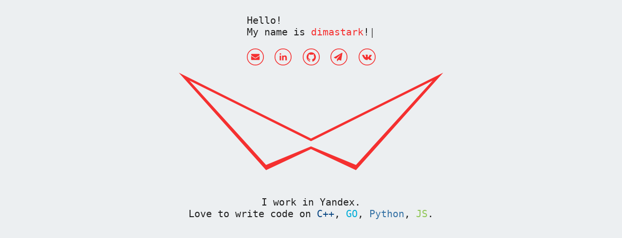

--- FILE ---
content_type: text/html; charset=utf-8
request_url: https://dimastark.ru/
body_size: 5155
content:
<!DOCTYPE html><html><head><meta charSet="utf-8"/><meta http-equiv="x-ua-compatible" content="ie=edge"/><meta name="viewport" content="width=device-width, initial-scale=1, shrink-to-fit=no"/><style data-href="/styles.ac9ca6daf268b6759b8b.css" id="gatsby-global-css">.footer-module--footer--3zCYC{min-width:320px;max-width:600px;margin:30px auto 0;text-align:center}.Typist .Cursor{display:inline-block}.Typist .Cursor--blinking{opacity:1;animation:blink 1s linear infinite}@keyframes blink{0%{opacity:1}50%{opacity:0}to{opacity:1}}.greeting-module--greeting--36-g8{font:20px Monaco,monospace;display:inline-block;width:265px;height:55px;text-align:left}.social-icon-module--icon--3-Ca1{width:35px;height:35px}.social-icon-module--icon--3-Ca1>svg{width:100%;height:100%}.header-module--header--L1ZnK{min-width:320px;max-width:600px;margin:30px auto 0;text-align:center}.header-module--socials--2N1W4{display:flex;justify-content:space-between;width:265px;margin:15px auto;padding:0}body{font-family:-apple-system,BlinkMacSystemFont,Segoe UI,Roboto,Oxygen,Ubuntu,Cantarell,Fira Sans,Droid Sans,Helvetica Neue,sans-serif;margin:0;color:#212121;background-color:#eceff1;-webkit-font-smoothing:antialiased;-moz-osx-font-smoothing:grayscale}.layout-module--main--3y8Hb,.layout-module--mainCenter--jaCo2{min-width:320px;max-width:600px;margin-top:30px}.layout-module--mainCenter--jaCo2{margin:0 auto;text-align:center}.separator-module--separator--dABay{margin:0 28px}.main-module--aboutMe--30PrS{font:20px Monaco,monospace;margin-top:50px}.main-module--yandex--27D2k:first-letter{color:red}.main-module--cpp--3pbvB{color:#064481}.main-module--go--3QgW_{color:#00add8}.main-module--python--3mPcq{color:#3572a5}.main-module--js--34nH6{color:#8ec653}</style><meta name="generator" content="Gatsby 2.29.3"/><title data-react-helmet="true">I am dimastark!</title><meta data-react-helmet="true" name="viewport" content="width=device-width, initial-scale=1"/><link rel="sitemap" type="application/xml" href="/sitemap.xml"/><link as="script" rel="preload" href="/webpack-runtime-2cd1a83134f202672d96.js"/><link as="script" rel="preload" href="/framework-2e650e46695fe483e136.js"/><link as="script" rel="preload" href="/app-5e6e00a8c820de82b359.js"/><link as="script" rel="preload" href="/styles-29163f9dced6fe4a408a.js"/><link as="script" rel="preload" href="/component---src-pages-index-ts-ebc84249f4f16b6e116d.js"/><link as="fetch" rel="preload" href="/page-data/index/page-data.json" crossorigin="anonymous"/><link as="fetch" rel="preload" href="/page-data/app-data.json" crossorigin="anonymous"/></head><body><div id="___gatsby"><div style="outline:none" tabindex="-1" id="gatsby-focus-wrapper"><header class="header-module--header--L1ZnK"><div class="Typist greeting-module--greeting--36-g8"><span class="Cursor Cursor--blinking">|</span></div><ul class="header-module--socials--2N1W4"><a class="social-icon-module--icon--3-Ca1" href="mailto:dvstark@yandex.ru"><svg viewBox="0 0 44 44" fill="#F53030" xmlns="http://www.w3.org/2000/svg"><g fill="none" fill-rule="evenodd"><path d="M0 0h44v44H0z"></path><circle stroke="#F53030" stroke-width="2" cx="22" cy="22" r="21"></circle><path fill="#F53030" d="M13.1115479 18.9319176c-.5073561-.3181477-.9862328-.755688-1.4363287-1.3124814C11.2251233 17.0626427 11 16.5454609 11 16.0681695c0-.5908258.1698219-1.0833202.5094658-1.4773436C11.8491096 14.196942 12.3340137 14 12.9641781 14h18.0714931c.5317672 0 .9922603.177973 1.3810274.5340586C32.8054658 14.8901442 33 15.3182 33 15.8182262c0 .5984971-.200411 1.1704936-.6016849 1.7157104-.4011233.5454957-.9001918 1.0114894-1.4976576 1.3977021-3.0772876 1.9773698-4.9926438 3.2083965-5.7454657 3.6932196-.0818219.0531409-.255863.1684886-.5218219.3466012-.2659589.1781125-.4868631.3221925-.6628631.4319612-.176.1097686-.3887671.2327876-.6383013.3691964-.2495343.1361299-.4850548.2386457-.7059589.3065711-.2210548.0683439-.425685.1022369-.6138904.1022369h-.0247124c-.1882054 0-.3928356-.033893-.6138904-.1022369-.2209041-.0679254-.4562739-.1703018-.7059589-.3065711-.2496849-.1362693-.462452-.2594278-.638452-.3691964-.1758493-.1097687-.3969041-.2538487-.662863-.4319612-.265959-.1779731-.4398494-.2934603-.5216713-.3466012-.7448356-.4846836-1.8169589-1.1759331-3.2165205-2.0736091-1.3995617-.897676-2.2384247-1.4375926-2.5167398-1.6193316zm18.6606713 1.2158237C32.2388904 19.8523284 32.648 19.522604 33 19.1591262v9.0225081c0 .5001657-.1921233.9279426-.5769726 1.2841676C32.0383288 29.822027 31.5758767 30 31.0358219 30H12.9643288c-.5402055 0-1.0026576-.177973-1.3873562-.5341981C11.192274 29.1097163 11 28.6818 11 28.1816343v-9.0225081c.360137.3711491.7734658.7008735 1.2399863.9886151 2.9627671 1.8635564 4.9965616 3.1704587 6.1015342 3.9204282.4665206.3181478.8450411.5664174 1.1355617.744251.2905205.1781125.6773288.3598514 1.1601233.5454957.4827945.1856443.9330411.2783967 1.3504383.2783967h.024863c.4173973 0 .8674932-.0927524 1.3502877-.2783967.4829452-.1856443.8696028-.3673832 1.1601233-.5454957.2906712-.1778336.6691918-.4261032 1.1357123-.744251 1.3911233-.9318479 3.4292877-2.2387502 6.1135891-3.9204282z"></path></g></svg></a><a class="social-icon-module--icon--3-Ca1" href="http://linkedin.com/in/dimastark"><svg viewBox="0 0 44 44" xmlns="http://www.w3.org/2000/svg"><path fill="none" d="M-1-1h582v402H-1z"></path><g><g fill-rule="evenodd" fill="none"><circle r="21" cy="22" cx="22" stroke-width="2" stroke="#F53030"></circle><path stroke="null" fill="#F53030" d="M17.064926 30.776605V18.58418h-3.768377v12.192425h3.768377zm0-16.514108c-.022448-1.091093-.749623-1.921838-1.930946-1.921838-1.181623 0-1.953693.830745-1.953693 1.921838 0 1.0674.749623 1.922178 1.908498 1.922178h.022448c1.20407 0 1.953693-.854778 1.953693-1.922178zm6.147887 16.514108v-6.946656c0-.371773.026872-.743546.136198-1.008572.298887-.74318.979129-1.512499 2.12132-1.512499 1.496301 0 2.434699.849194 2.434699 2.521071v6.946656h3.793803v-7.132539c0-3.820808-2.039599-5.598699-4.760179-5.598699-2.230646 0-3.209775 1.2471-3.753446 2.095921l.027238-1.630686h-3.787247c.054476 1.167224 0 12.266004 0 12.266004h3.787613z"></path></g></g></svg></a><a class="social-icon-module--icon--3-Ca1" href="https://github.com/dimastark"><svg viewBox="0 0 44 44" xmlns="http://www.w3.org/2000/svg"><g fill="none" fill-rule="evenodd"><path d="M0 0h44v44H0z"></path><circle stroke="#F53030" stroke-width="2" cx="22" cy="22" r="21"></circle><path fill="#F53030" d="M10 22.3044338c0 5.4354025 3.4380429 10.047488 8.2065134 11.6744831.6003868.1133005.819178-.2666338.819178-.5929392 0-.2923153-.0103134-1.06578-.0162068-2.0922825-3.3378556.7432512-4.042113-1.6496553-4.042113-1.6496553-.5458731-1.4215435-1.3326376-1.7999672-1.3326376-1.7999672-1.0895362-.7636453.0825072-.7477832.0825072-.7477832 1.2044568.0868637 1.8379938 1.2682102 1.8379938 1.2682102 1.0711194 1.8800329 2.808926 1.3369458 3.4925565 1.0219705.1090273-.7953695.4191657-1.3369459.7617177-1.6451232-2.6645385-.3104434-5.4660978-1.3656487-5.4660978-6.08046 0-1.3437439.467786-2.4420033 1.235397-3.3023318-.123024-.3111987-.534823-1.5620361.1178674-3.2555009 0 0 1.0077657-.3315928 3.2995488 1.2606569.9576721-.2726766 1.9838546-.4093925 3.0041437-.4139245 1.0195525.004532 2.045735.1412479 3.0048805.4139245 2.2903097-1.5922497 3.2966021-1.2606569 3.2966021-1.2606569.6541637 1.6934648.2423647 2.9443022.1193407 3.2555009.7690843.8603285 1.233187 1.9585879 1.233187 3.3023318 0 4.7261414-2.8052427 5.7662399-5.4786212 6.0713959.4309524.3799343.8140213 1.130739.8140213 2.2780953 0 1.6451232-.0139968 2.9722497-.0139968 3.3755995 0 .3293267.2158446.7115271.8250714.5914285C30.5649038 32.3473898 34 27.7390809 34 22.3044338 34 15.5086701 28.6267227 10 21.998895 10 15.3732773 10 10 15.5086701 10 22.3044338z"></path></g></svg></a><a class="social-icon-module--icon--3-Ca1" href="https://t.me/dimastark"><svg viewBox="0 0 44 44" xmlns="http://www.w3.org/2000/svg"><g fill="none" fill-rule="evenodd"><path d="M0 0h44v44H0z"></path><circle stroke="#F53030" stroke-width="2" cx="22" cy="22" r="21"></circle><path fill="#F53030" d="M30.9886676 11.9209704l-3.1427971 18.8567829c-.0409221.2373479-.1718706.4214943-.3928497.5524448-.1145817.0654753-.2414381.0982125-.3805731.0982125-.0900285 0-.1882399-.0204608-.2946372-.0613828l-5.5612778-2.271162-2.9709254 3.6215827c-.1473194.1882414-.3478344.2823606-.601551.2823606-.1063973 0-.1964245-.0163685-.2700842-.0491062-.1555037-.0572908-.2803141-.1534562-.3744348-.2884989-.0941207-.1350428-.1411803-.284406-.1411803-.4480942v-4.2845164l10.6069404-13.0008679-13.1236335 11.35581-4.84923776-1.9888013c-.30282311-.1145817-.46650883-.3396496-.49106205-.6752103-.01636882-.3273764.11457975-.5688128.39284964-.7243166L29.8223953 11.110718c.1227661-.0736597.2537147-.110489.3928496-.110489.1636882 0 .3110053.0450136.4419558.1350421.2700855.1964258.3805734.4583229.3314669.7856993z"></path></g></svg></a><a class="social-icon-module--icon--3-Ca1" href="https://vk.com/dvstark"><svg viewBox="0 0 44 44" xmlns="http://www.w3.org/2000/svg"><g fill="none" fill-rule="evenodd"><path d="M0 0h44v44H0z"></path><circle stroke="#F53030" stroke-width="2" cx="22" cy="22" r="21"></circle><path fill="#F53030" d="M22.7260375 29.931282s.4511951-.0492101.682295-.2928605c.211536-.2232462.2041994-.6445333.2041994-.6445333s-.0281232-1.9672066.9023902-2.2576667c.9170632-.285659 2.0945724 1.9023933 3.3442238 2.7437672.9439638.6361315 1.6604958.4969028 1.6604958.4969028l3.3393328-.0456095s1.7460884-.1056218.918286-1.4535004c-.0684741-.1104229-.4829866-.9974062-2.4821844-2.8193829-2.0945724-1.9071942-1.8133397-1.5987305.7079728-4.8982125 1.5357751-2.0092154 2.1495961-3.235869 1.9576242-3.7603774-.1821899-.5017037-1.3120117-.3684762-1.3120117-.3684762l-3.7587364.0228047s-.2787872-.0372077-.4854321.0840174c-.2017539.1188246-.3325883.3960819-.3325883.3960819s-.5942569 1.5543213-1.3878223 2.8769947c-1.673946 2.7893767-2.3427908 2.9370072-2.616687 2.7641714-.6370532-.4044836-.4780956-1.6227354-.4780956-2.4881143 0-2.704159.4181808-3.831192-.8131294-4.1228523-.4083988-.0972201-.7091955-.1608332-1.7546476-.1716355-1.3413578-.0132027-2.4760706.004801-3.1192376.3132648-.4279629.2052424-.7581056.6637372-.5563517.6901426.2482184.0324067.8106839.1488308 1.1090351.5473132.3851665.5149064.3717163 1.6695451.3717163 1.6695451s.2213179 3.183058-.5172237 3.5779397c-.5062188.271256-1.2007414-.2820583-2.6937203-2.8133816-.7642193-1.296268-1.3413577-2.7293642-1.3413577-2.7293642s-.1112704-.2676554-.3105788-.4116852c-.2408819-.1740359-.5771384-.2280471-.5771384-.2280471l-3.57165551.0228047s-.53678766.014403-.73365056.2436504c-.17485339.2028419-.01345026.624129-.01345026.624129s2.79643143 6.4225277 5.96335633 9.6595969c2.9040335 2.9670133 6.20057 2.7725731 6.20057 2.7725731h1.4942016z"></path></g></svg></a></ul></header><main class="layout-module--mainCenter--jaCo2"><svg class="separator-module--separator--dABay" viewBox="0 0 100 37" xmlns="http://www.w3.org/2000/svg"><defs><mask id="hole"><rect width="100%" height="100%" fill="white"></rect><path fill="black" d="M4 3l29 32 17-7 17 7L96 3 50 26z"></path></mask></defs><path d="M0 0l33 37 17-8 17 8 33-37-50 25z" fill="#F53030" mask="url(#hole)"></path></svg><div class="main-module--aboutMe--30PrS"><div>I work in <span class="main-module--yandex--27D2k">Yandex</span>.</div><div>Love to write code on<span class="main-module--cpp--3pbvB"> C++</span>, <span class="main-module--go--3QgW_">GO</span>, <span class="main-module--python--3mPcq">Python</span>, <span class="main-module--js--34nH6">JS</span>.</div></div></main><footer class="footer-module--footer--3zCYC"></footer></div><div id="gatsby-announcer" style="position:absolute;top:0;width:1px;height:1px;padding:0;overflow:hidden;clip:rect(0, 0, 0, 0);white-space:nowrap;border:0" aria-live="assertive" aria-atomic="true"></div></div><script id="gatsby-script-loader">/*<![CDATA[*/window.pagePath="/";/*]]>*/</script><script id="gatsby-chunk-mapping">/*<![CDATA[*/window.___chunkMapping={"polyfill":["/polyfill-effd73b44186fe897d74.js"],"app":["/app-5e6e00a8c820de82b359.js"],"component---src-pages-index-ts":["/component---src-pages-index-ts-ebc84249f4f16b6e116d.js"]};/*]]>*/</script><script src="/polyfill-effd73b44186fe897d74.js" nomodule=""></script><script src="/component---src-pages-index-ts-ebc84249f4f16b6e116d.js" async=""></script><script src="/styles-29163f9dced6fe4a408a.js" async=""></script><script src="/app-5e6e00a8c820de82b359.js" async=""></script><script src="/framework-2e650e46695fe483e136.js" async=""></script><script src="/webpack-runtime-2cd1a83134f202672d96.js" async=""></script></body></html>

--- FILE ---
content_type: application/javascript; charset=utf-8
request_url: https://dimastark.ru/component---src-pages-index-ts-ebc84249f4f16b6e116d.js
body_size: 14115
content:
(window.webpackJsonp=window.webpackJsonp||[]).push([[2],{"+5Qc":function(e,t,n){"use strict";n.r(t),n.d(t,"default",(function(){return j}));var r=n("q1tI"),o=n.n(r),a=n("qhky"),i=n("9YXZ"),u=n.n(i);function c(){return o.a.createElement("footer",{className:u.a.footer})}var l=n("8Z9I"),s=n.n(l),f=(n("j9zC"),s.a),p=n("PZsT"),d=n.n(p);function y(){return o.a.createElement(f,{className:d.a.greeting},o.a.createElement("span",null,"Hello!"),o.a.createElement("br",null),o.a.createElement("span",null,"My name is ",o.a.createElement("span",{style:{color:"#F53030"}},"dimastark"),"!"))}var h=n("A2es"),m=n.n(h),v={email:function(e){var t=e.color;return o.a.createElement("svg",{viewBox:"0 0 44 44",fill:t,xmlns:"http://www.w3.org/2000/svg"},o.a.createElement("g",{fill:"none",fillRule:"evenodd"},o.a.createElement("path",{d:"M0 0h44v44H0z"}),o.a.createElement("circle",{stroke:t,strokeWidth:"2",cx:"22",cy:"22",r:"21"}),o.a.createElement("path",{fill:t,d:"M13.1115479 18.9319176c-.5073561-.3181477-.9862328-.755688-1.4363287-1.3124814C11.2251233 17.0626427 11 16.5454609 11 16.0681695c0-.5908258.1698219-1.0833202.5094658-1.4773436C11.8491096 14.196942 12.3340137 14 12.9641781 14h18.0714931c.5317672 0 .9922603.177973 1.3810274.5340586C32.8054658 14.8901442 33 15.3182 33 15.8182262c0 .5984971-.200411 1.1704936-.6016849 1.7157104-.4011233.5454957-.9001918 1.0114894-1.4976576 1.3977021-3.0772876 1.9773698-4.9926438 3.2083965-5.7454657 3.6932196-.0818219.0531409-.255863.1684886-.5218219.3466012-.2659589.1781125-.4868631.3221925-.6628631.4319612-.176.1097686-.3887671.2327876-.6383013.3691964-.2495343.1361299-.4850548.2386457-.7059589.3065711-.2210548.0683439-.425685.1022369-.6138904.1022369h-.0247124c-.1882054 0-.3928356-.033893-.6138904-.1022369-.2209041-.0679254-.4562739-.1703018-.7059589-.3065711-.2496849-.1362693-.462452-.2594278-.638452-.3691964-.1758493-.1097687-.3969041-.2538487-.662863-.4319612-.265959-.1779731-.4398494-.2934603-.5216713-.3466012-.7448356-.4846836-1.8169589-1.1759331-3.2165205-2.0736091-1.3995617-.897676-2.2384247-1.4375926-2.5167398-1.6193316zm18.6606713 1.2158237C32.2388904 19.8523284 32.648 19.522604 33 19.1591262v9.0225081c0 .5001657-.1921233.9279426-.5769726 1.2841676C32.0383288 29.822027 31.5758767 30 31.0358219 30H12.9643288c-.5402055 0-1.0026576-.177973-1.3873562-.5341981C11.192274 29.1097163 11 28.6818 11 28.1816343v-9.0225081c.360137.3711491.7734658.7008735 1.2399863.9886151 2.9627671 1.8635564 4.9965616 3.1704587 6.1015342 3.9204282.4665206.3181478.8450411.5664174 1.1355617.744251.2905205.1781125.6773288.3598514 1.1601233.5454957.4827945.1856443.9330411.2783967 1.3504383.2783967h.024863c.4173973 0 .8674932-.0927524 1.3502877-.2783967.4829452-.1856443.8696028-.3673832 1.1601233-.5454957.2906712-.1778336.6691918-.4261032 1.1357123-.744251 1.3911233-.9318479 3.4292877-2.2387502 6.1135891-3.9204282z"})))},github:function(e){var t=e.color;return o.a.createElement("svg",{viewBox:"0 0 44 44",xmlns:"http://www.w3.org/2000/svg"},o.a.createElement("g",{fill:"none",fillRule:"evenodd"},o.a.createElement("path",{d:"M0 0h44v44H0z"}),o.a.createElement("circle",{stroke:t,strokeWidth:"2",cx:"22",cy:"22",r:"21"}),o.a.createElement("path",{fill:t,d:"M10 22.3044338c0 5.4354025 3.4380429 10.047488 8.2065134 11.6744831.6003868.1133005.819178-.2666338.819178-.5929392 0-.2923153-.0103134-1.06578-.0162068-2.0922825-3.3378556.7432512-4.042113-1.6496553-4.042113-1.6496553-.5458731-1.4215435-1.3326376-1.7999672-1.3326376-1.7999672-1.0895362-.7636453.0825072-.7477832.0825072-.7477832 1.2044568.0868637 1.8379938 1.2682102 1.8379938 1.2682102 1.0711194 1.8800329 2.808926 1.3369458 3.4925565 1.0219705.1090273-.7953695.4191657-1.3369459.7617177-1.6451232-2.6645385-.3104434-5.4660978-1.3656487-5.4660978-6.08046 0-1.3437439.467786-2.4420033 1.235397-3.3023318-.123024-.3111987-.534823-1.5620361.1178674-3.2555009 0 0 1.0077657-.3315928 3.2995488 1.2606569.9576721-.2726766 1.9838546-.4093925 3.0041437-.4139245 1.0195525.004532 2.045735.1412479 3.0048805.4139245 2.2903097-1.5922497 3.2966021-1.2606569 3.2966021-1.2606569.6541637 1.6934648.2423647 2.9443022.1193407 3.2555009.7690843.8603285 1.233187 1.9585879 1.233187 3.3023318 0 4.7261414-2.8052427 5.7662399-5.4786212 6.0713959.4309524.3799343.8140213 1.130739.8140213 2.2780953 0 1.6451232-.0139968 2.9722497-.0139968 3.3755995 0 .3293267.2158446.7115271.8250714.5914285C30.5649038 32.3473898 34 27.7390809 34 22.3044338 34 15.5086701 28.6267227 10 21.998895 10 15.3732773 10 10 15.5086701 10 22.3044338z"})))},linkedin:function(e){var t=e.color;return o.a.createElement("svg",{viewBox:"0 0 44 44",xmlns:"http://www.w3.org/2000/svg"},o.a.createElement("path",{fill:"none",d:"M-1-1h582v402H-1z"}),o.a.createElement("g",null,o.a.createElement("g",{fillRule:"evenodd",fill:"none"},o.a.createElement("circle",{r:"21",cy:"22",cx:"22",strokeWidth:"2",stroke:t}),o.a.createElement("path",{stroke:"null",fill:t,d:"M17.064926 30.776605V18.58418h-3.768377v12.192425h3.768377zm0-16.514108c-.022448-1.091093-.749623-1.921838-1.930946-1.921838-1.181623 0-1.953693.830745-1.953693 1.921838 0 1.0674.749623 1.922178 1.908498 1.922178h.022448c1.20407 0 1.953693-.854778 1.953693-1.922178zm6.147887 16.514108v-6.946656c0-.371773.026872-.743546.136198-1.008572.298887-.74318.979129-1.512499 2.12132-1.512499 1.496301 0 2.434699.849194 2.434699 2.521071v6.946656h3.793803v-7.132539c0-3.820808-2.039599-5.598699-4.760179-5.598699-2.230646 0-3.209775 1.2471-3.753446 2.095921l.027238-1.630686h-3.787247c.054476 1.167224 0 12.266004 0 12.266004h3.787613z"}))))},telegram:function(e){var t=e.color;return o.a.createElement("svg",{viewBox:"0 0 44 44",xmlns:"http://www.w3.org/2000/svg"},o.a.createElement("g",{fill:"none",fillRule:"evenodd"},o.a.createElement("path",{d:"M0 0h44v44H0z"}),o.a.createElement("circle",{stroke:t,strokeWidth:"2",cx:"22",cy:"22",r:"21"}),o.a.createElement("path",{fill:t,d:"M30.9886676 11.9209704l-3.1427971 18.8567829c-.0409221.2373479-.1718706.4214943-.3928497.5524448-.1145817.0654753-.2414381.0982125-.3805731.0982125-.0900285 0-.1882399-.0204608-.2946372-.0613828l-5.5612778-2.271162-2.9709254 3.6215827c-.1473194.1882414-.3478344.2823606-.601551.2823606-.1063973 0-.1964245-.0163685-.2700842-.0491062-.1555037-.0572908-.2803141-.1534562-.3744348-.2884989-.0941207-.1350428-.1411803-.284406-.1411803-.4480942v-4.2845164l10.6069404-13.0008679-13.1236335 11.35581-4.84923776-1.9888013c-.30282311-.1145817-.46650883-.3396496-.49106205-.6752103-.01636882-.3273764.11457975-.5688128.39284964-.7243166L29.8223953 11.110718c.1227661-.0736597.2537147-.110489.3928496-.110489.1636882 0 .3110053.0450136.4419558.1350421.2700855.1964258.3805734.4583229.3314669.7856993z"})))},vk:function(e){var t=e.color;return o.a.createElement("svg",{viewBox:"0 0 44 44",xmlns:"http://www.w3.org/2000/svg"},o.a.createElement("g",{fill:"none",fillRule:"evenodd"},o.a.createElement("path",{d:"M0 0h44v44H0z"}),o.a.createElement("circle",{stroke:t,strokeWidth:"2",cx:"22",cy:"22",r:"21"}),o.a.createElement("path",{fill:t,d:"M22.7260375 29.931282s.4511951-.0492101.682295-.2928605c.211536-.2232462.2041994-.6445333.2041994-.6445333s-.0281232-1.9672066.9023902-2.2576667c.9170632-.285659 2.0945724 1.9023933 3.3442238 2.7437672.9439638.6361315 1.6604958.4969028 1.6604958.4969028l3.3393328-.0456095s1.7460884-.1056218.918286-1.4535004c-.0684741-.1104229-.4829866-.9974062-2.4821844-2.8193829-2.0945724-1.9071942-1.8133397-1.5987305.7079728-4.8982125 1.5357751-2.0092154 2.1495961-3.235869 1.9576242-3.7603774-.1821899-.5017037-1.3120117-.3684762-1.3120117-.3684762l-3.7587364.0228047s-.2787872-.0372077-.4854321.0840174c-.2017539.1188246-.3325883.3960819-.3325883.3960819s-.5942569 1.5543213-1.3878223 2.8769947c-1.673946 2.7893767-2.3427908 2.9370072-2.616687 2.7641714-.6370532-.4044836-.4780956-1.6227354-.4780956-2.4881143 0-2.704159.4181808-3.831192-.8131294-4.1228523-.4083988-.0972201-.7091955-.1608332-1.7546476-.1716355-1.3413578-.0132027-2.4760706.004801-3.1192376.3132648-.4279629.2052424-.7581056.6637372-.5563517.6901426.2482184.0324067.8106839.1488308 1.1090351.5473132.3851665.5149064.3717163 1.6695451.3717163 1.6695451s.2213179 3.183058-.5172237 3.5779397c-.5062188.271256-1.2007414-.2820583-2.6937203-2.8133816-.7642193-1.296268-1.3413577-2.7293642-1.3413577-2.7293642s-.1112704-.2676554-.3105788-.4116852c-.2408819-.1740359-.5771384-.2280471-.5771384-.2280471l-3.57165551.0228047s-.53678766.014403-.73365056.2436504c-.17485339.2028419-.01345026.624129-.01345026.624129s2.79643143 6.4225277 5.96335633 9.6595969c2.9040335 2.9670133 6.20057 2.7725731 6.20057 2.7725731h1.4942016z"})))}};function b(e){var t=e.type,n=e.href;return o.a.createElement("a",{className:m.a.icon,href:n},v[t]({color:"#F53030"}))}var g=n("uEY5"),T=n.n(g);function w(){return o.a.createElement("header",{className:T.a.header},o.a.createElement(y,null),o.a.createElement("ul",{className:T.a.socials},o.a.createElement(b,{type:"email",href:"mailto:dvstark@yandex.ru"}),o.a.createElement(b,{type:"linkedin",href:"http://linkedin.com/in/dimastark"}),o.a.createElement(b,{type:"github",href:"https://github.com/dimastark"}),o.a.createElement(b,{type:"telegram",href:"https://t.me/dimastark"}),o.a.createElement(b,{type:"vk",href:"https://vk.com/dvstark"})))}n("ZM8L");var E=n("8xiB"),x=n.n(E);function O(e){var t=e.center,n=void 0!==t&&t,r=e.children;return o.a.createElement(o.a.Fragment,null,o.a.createElement(w,null),o.a.createElement("main",{className:n?x.a.mainCenter:x.a.main},r),o.a.createElement(c,null))}var C=n("MIXp"),A=n.n(C);function k(){return o.a.createElement("svg",{className:A.a.separator,viewBox:"0 0 100 37",xmlns:"http://www.w3.org/2000/svg"},o.a.createElement("defs",null,o.a.createElement("mask",{id:"hole"},o.a.createElement("rect",{width:"100%",height:"100%",fill:"white"}),o.a.createElement("path",{fill:"black",d:"M4 3l29 32 17-7 17 7L96 3 50 26z"}))),o.a.createElement("path",{d:"M0 0l33 37 17-8 17 8 33-37-50 25z",fill:"#F53030",mask:"url(#hole)"}))}var S=n("e86Y"),P=n.n(S);function j(){return o.a.createElement(O,{center:!0},o.a.createElement(a.a,{title:"I am dimastark!"},o.a.createElement("meta",{name:"viewport",content:"width=device-width, initial-scale=1"})),o.a.createElement(k,null),o.a.createElement("div",{className:P.a.aboutMe},o.a.createElement("div",null,"I work in ",o.a.createElement("span",{className:P.a.yandex},"Yandex"),"."),o.a.createElement("div",null,"Love to write code on",o.a.createElement("span",{className:P.a.cpp}," C++"),", ",o.a.createElement("span",{className:P.a.go},"GO"),", ",o.a.createElement("span",{className:P.a.python},"Python"),", ",o.a.createElement("span",{className:P.a.js},"JS"),".")))}},"8+s/":function(e,t,n){"use strict";var r,o=n("q1tI"),a=(r=o)&&"object"==typeof r&&"default"in r?r.default:r;function i(e,t,n){return t in e?Object.defineProperty(e,t,{value:n,enumerable:!0,configurable:!0,writable:!0}):e[t]=n,e}var u=!("undefined"==typeof window||!window.document||!window.document.createElement);e.exports=function(e,t,n){if("function"!=typeof e)throw new Error("Expected reducePropsToState to be a function.");if("function"!=typeof t)throw new Error("Expected handleStateChangeOnClient to be a function.");if(void 0!==n&&"function"!=typeof n)throw new Error("Expected mapStateOnServer to either be undefined or a function.");return function(r){if("function"!=typeof r)throw new Error("Expected WrappedComponent to be a React component.");var c,l=[];function s(){c=e(l.map((function(e){return e.props}))),f.canUseDOM?t(c):n&&(c=n(c))}var f=function(e){var t,n;function o(){return e.apply(this,arguments)||this}n=e,(t=o).prototype=Object.create(n.prototype),t.prototype.constructor=t,t.__proto__=n,o.peek=function(){return c},o.rewind=function(){if(o.canUseDOM)throw new Error("You may only call rewind() on the server. Call peek() to read the current state.");var e=c;return c=void 0,l=[],e};var i=o.prototype;return i.UNSAFE_componentWillMount=function(){l.push(this),s()},i.componentDidUpdate=function(){s()},i.componentWillUnmount=function(){var e=l.indexOf(this);l.splice(e,1),s()},i.render=function(){return a.createElement(r,this.props)},o}(o.PureComponent);return i(f,"displayName","SideEffect("+function(e){return e.displayName||e.name||"Component"}(r)+")"),i(f,"canUseDOM",u),f}}},"8Z9I":function(e,t,n){n("E9XD"),e.exports=function(e){var t={};function n(r){if(t[r])return t[r].exports;var o=t[r]={exports:{},id:r,loaded:!1};return e[r].call(o.exports,o,o.exports,n),o.loaded=!0,o.exports}return n.m=e,n.c=t,n.p="",n(0)}([function(e,t,n){"use strict";Object.defineProperty(t,"__esModule",{value:!0});var r=Object.assign||function(e){for(var t=1;t<arguments.length;t++){var n=arguments[t];for(var r in n)Object.prototype.hasOwnProperty.call(n,r)&&(e[r]=n[r])}return e},o=function(){function e(e,t){for(var n=0;n<t.length;n++){var r=t[n];r.enumerable=r.enumerable||!1,r.configurable=!0,"value"in r&&(r.writable=!0),Object.defineProperty(e,r.key,r)}}return function(t,n,r){return n&&e(t.prototype,n),r&&e(t,r),t}}(),a=n(1),i=p(a),u=p(n(2)),c=p(n(10)),l=p(n(12)),s=p(n(13)),f=function(e){if(e&&e.__esModule)return e;var t={};if(null!=e)for(var n in e)Object.prototype.hasOwnProperty.call(e,n)&&(t[n]=e[n]);return t.default=e,t}(n(14));function p(e){return e&&e.__esModule?e:{default:e}}var d=["🔙","⏰"],y=function(e){function t(e){!function(e,t){if(!(e instanceof t))throw new TypeError("Cannot call a class as a function")}(this,t);var n=function(e,t){if(!e)throw new ReferenceError("this hasn't been initialised - super() hasn't been called");return!t||"object"!=typeof t&&"function"!=typeof t?e:t}(this,(t.__proto__||Object.getPrototypeOf(t)).call(this,e));return n.state={textLines:[],isDone:!1},n.onTypingDone=function(){n.mounted&&(n.setState({isDone:!0}),n.props.onTypingDone())},n.delayGenerator=function(e,t,r,o){var a=n.props.avgTypingDelay,i=n.props.stdTypingDelay;return n.props.delayGenerator(a,i,{line:e,lineIdx:t,character:r,charIdx:o,defDelayGenerator:function(){var e=arguments.length>0&&void 0!==arguments[0]?arguments[0]:a,t=arguments.length>1&&void 0!==arguments[1]?arguments[1]:i;return f.gaussianRnd(e,t)}})},n.typeLine=function(e,t){if(!n.mounted)return Promise.resolve();var r=e,o=n.props.onLineTyped;return f.isBackspaceElement(e)?(e.props.delay>0&&(n.introducedDelay=e.props.delay),r=String("🔙").repeat(e.props.count)):f.isDelayElement(e)&&(n.introducedDelay=e.props.ms,r="⏰"),new Promise((function(e,a){n.setState({textLines:n.state.textLines.concat([""])},(function(){f.eachPromise(r,n.typeCharacter,r,t).then((function(){return o(r,t)})).then(e).catch(a)}))}))},n.typeCharacter=function(e,t,r,o){if(!n.mounted)return Promise.resolve();var a=n.props.onCharacterTyped;return new Promise((function(i){var u=n.state.textLines.slice();f.sleep(n.introducedDelay).then((function(){n.introducedDelay=null;var c="🔙"===e;if("⏰"===e)i();else{if(c&&o>0){for(var l=o-1,s=u[l],f=l;f>=0&&(!(s.length>0)||d.includes(s[0]));f--)s=u[l=f];u[l]=s.substr(0,s.length-1)}else u[o]+=e;n.setState({textLines:u},(function(){var u=n.delayGenerator(r,o,e,t);a(e,t),setTimeout(i,u)}))}}))}))},n.mounted=!1,n.linesToType=[],n.introducedDelay=null,e.children&&(n.linesToType=f.extractTextFromElement(e.children)),n}return function(e,t){if("function"!=typeof t&&null!==t)throw new TypeError("Super expression must either be null or a function, not "+typeof t);e.prototype=Object.create(t&&t.prototype,{constructor:{value:e,enumerable:!1,writable:!0,configurable:!0}}),t&&(Object.setPrototypeOf?Object.setPrototypeOf(e,t):e.__proto__=t)}(t,e),o(t,[{key:"componentDidMount",value:function(){this.mounted=!0;var e=this.props,t=e.children,n=e.startDelay;t?n>0&&"undefined"!=typeof window?setTimeout(this.typeAllLines.bind(this),n):this.typeAllLines():this.onTypingDone()}},{key:"shouldComponentUpdate",value:function(e,t){if(t.textLines.length!==this.state.textLines.length)return!0;for(var n=0;n<t.textLines.length;n++){if(this.state.textLines[n]!==t.textLines[n])return!0}return this.state.isDone!==t.isDone}},{key:"componentWillUnmount",value:function(){this.mounted=!1}},{key:"typeAllLines",value:function(){var e=this,t=arguments.length>0&&void 0!==arguments[0]?arguments[0]:this.linesToType;return f.eachPromise(t,this.typeLine).then((function(){return e.onTypingDone()}))}},{key:"render",value:function(){var e=this.props,t=e.className,n=e.cursor,o=this.state.isDone,a=f.cloneElementWithSpecifiedText({element:this.props.children,textLines:this.state.textLines});return i.default.createElement("div",{className:"Typist "+t},a,i.default.createElement(c.default,r({isDone:o},n)))}}]),t}(a.Component);y.propTypes={children:u.default.node,className:u.default.string,avgTypingDelay:u.default.number,stdTypingDelay:u.default.number,startDelay:u.default.number,cursor:u.default.object,onCharacterTyped:u.default.func,onLineTyped:u.default.func,onTypingDone:u.default.func,delayGenerator:u.default.func},y.defaultProps={className:"",avgTypingDelay:70,stdTypingDelay:25,startDelay:0,cursor:{},onCharacterTyped:function(){},onLineTyped:function(){},onTypingDone:function(){},delayGenerator:f.gaussianRnd},t.default=y,y.Backspace=l.default,y.Delay=s.default},function(e,t){e.exports=n("q1tI")},function(e,t,n){e.exports=n(9)()},function(e,t,n){"use strict";var r=n(4),o=n(5),a=n(6),i=n(7),u=n(8);e.exports=function(e,t){var n="function"==typeof Symbol&&Symbol.iterator;var c={array:p("array"),bool:p("boolean"),func:p("function"),number:p("number"),object:p("object"),string:p("string"),symbol:p("symbol"),any:f(r.thatReturnsNull),arrayOf:function(e){return f((function(t,n,r,o,a){if("function"!=typeof e)return new s("Property `"+a+"` of component `"+r+"` has invalid PropType notation inside arrayOf.");var u=t[n];if(!Array.isArray(u))return new s("Invalid "+o+" `"+a+"` of type `"+y(u)+"` supplied to `"+r+"`, expected an array.");for(var c=0;c<u.length;c++){var l=e(u,c,r,o,a+"["+c+"]",i);if(l instanceof Error)return l}return null}))},element:f((function(t,n,r,o,a){var i=t[n];return e(i)?null:new s("Invalid "+o+" `"+a+"` of type `"+y(i)+"` supplied to `"+r+"`, expected a single ReactElement.")})),instanceOf:function(e){return f((function(t,n,r,o,a){if(!(t[n]instanceof e)){var i=e.name||"<<anonymous>>";return new s("Invalid "+o+" `"+a+"` of type `"+function(e){if(!e.constructor||!e.constructor.name)return"<<anonymous>>";return e.constructor.name}(t[n])+"` supplied to `"+r+"`, expected instance of `"+i+"`.")}return null}))},node:f((function(e,t,n,r,o){return d(e[t])?null:new s("Invalid "+r+" `"+o+"` supplied to `"+n+"`, expected a ReactNode.")})),objectOf:function(e){return f((function(t,n,r,o,a){if("function"!=typeof e)return new s("Property `"+a+"` of component `"+r+"` has invalid PropType notation inside objectOf.");var u=t[n],c=y(u);if("object"!==c)return new s("Invalid "+o+" `"+a+"` of type `"+c+"` supplied to `"+r+"`, expected an object.");for(var l in u)if(u.hasOwnProperty(l)){var f=e(u,l,r,o,a+"."+l,i);if(f instanceof Error)return f}return null}))},oneOf:function(e){if(!Array.isArray(e))return r.thatReturnsNull;return f((function(t,n,r,o,a){for(var i=t[n],u=0;u<e.length;u++)if(l(i,e[u]))return null;return new s("Invalid "+o+" `"+a+"` of value `"+i+"` supplied to `"+r+"`, expected one of "+JSON.stringify(e)+".")}))},oneOfType:function(e){if(!Array.isArray(e))return r.thatReturnsNull;for(var t=0;t<e.length;t++){var n=e[t];if("function"!=typeof n)return a(!1,"Invalid argument supplid to oneOfType. Expected an array of check functions, but received %s at index %s.",m(n),t),r.thatReturnsNull}return f((function(t,n,r,o,a){for(var u=0;u<e.length;u++){if(null==(0,e[u])(t,n,r,o,a,i))return null}return new s("Invalid "+o+" `"+a+"` supplied to `"+r+"`.")}))},shape:function(e){return f((function(t,n,r,o,a){var u=t[n],c=y(u);if("object"!==c)return new s("Invalid "+o+" `"+a+"` of type `"+c+"` supplied to `"+r+"`, expected `object`.");for(var l in e){var f=e[l];if(f){var p=f(u,l,r,o,a+"."+l,i);if(p)return p}}return null}))}};function l(e,t){return e===t?0!==e||1/e==1/t:e!=e&&t!=t}function s(e){this.message=e,this.stack=""}function f(e){function n(n,r,a,u,c,l,f){(u=u||"<<anonymous>>",l=l||a,f!==i)&&(t&&o(!1,"Calling PropTypes validators directly is not supported by the `prop-types` package. Use `PropTypes.checkPropTypes()` to call them. Read more at http://fb.me/use-check-prop-types"));return null==r[a]?n?null===r[a]?new s("The "+c+" `"+l+"` is marked as required in `"+u+"`, but its value is `null`."):new s("The "+c+" `"+l+"` is marked as required in `"+u+"`, but its value is `undefined`."):null:e(r,a,u,c,l)}var r=n.bind(null,!1);return r.isRequired=n.bind(null,!0),r}function p(e){return f((function(t,n,r,o,a,i){var u=t[n];return y(u)!==e?new s("Invalid "+o+" `"+a+"` of type `"+h(u)+"` supplied to `"+r+"`, expected `"+e+"`."):null}))}function d(t){switch(typeof t){case"number":case"string":case"undefined":return!0;case"boolean":return!t;case"object":if(Array.isArray(t))return t.every(d);if(null===t||e(t))return!0;var r=function(e){var t=e&&(n&&e[n]||e["@@iterator"]);if("function"==typeof t)return t}(t);if(!r)return!1;var o,a=r.call(t);if(r!==t.entries){for(;!(o=a.next()).done;)if(!d(o.value))return!1}else for(;!(o=a.next()).done;){var i=o.value;if(i&&!d(i[1]))return!1}return!0;default:return!1}}function y(e){var t=typeof e;return Array.isArray(e)?"array":e instanceof RegExp?"object":function(e,t){return"symbol"===e||("Symbol"===t["@@toStringTag"]||"function"==typeof Symbol&&t instanceof Symbol)}(t,e)?"symbol":t}function h(e){if(null==e)return""+e;var t=y(e);if("object"===t){if(e instanceof Date)return"date";if(e instanceof RegExp)return"regexp"}return t}function m(e){var t=h(e);switch(t){case"array":case"object":return"an "+t;case"boolean":case"date":case"regexp":return"a "+t;default:return t}}return s.prototype=Error.prototype,c.checkPropTypes=u,c.PropTypes=c,c}},function(e,t){"use strict";function n(e){return function(){return e}}var r=function(){};r.thatReturns=n,r.thatReturnsFalse=n(!1),r.thatReturnsTrue=n(!0),r.thatReturnsNull=n(null),r.thatReturnsThis=function(){return this},r.thatReturnsArgument=function(e){return e},e.exports=r},function(e,t){"use strict";e.exports=function(e,t,n,r,o,a,i,u){if(!e){var c;if(void 0===t)c=new Error("Minified exception occurred; use the non-minified dev environment for the full error message and additional helpful warnings.");else{var l=[n,r,o,a,i,u],s=0;(c=new Error(t.replace(/%s/g,(function(){return l[s++]})))).name="Invariant Violation"}throw c.framesToPop=1,c}}},function(e,t,n){"use strict";var r=n(4);e.exports=r},function(e,t){"use strict";e.exports="SECRET_DO_NOT_PASS_THIS_OR_YOU_WILL_BE_FIRED"},function(e,t,n){"use strict";e.exports=function(e,t,n,r,o){}},function(e,t,n){"use strict";var r=n(4),o=n(5),a=n(7);e.exports=function(){function e(e,t,n,r,i,u){u!==a&&o(!1,"Calling PropTypes validators directly is not supported by the `prop-types` package. Use PropTypes.checkPropTypes() to call them. Read more at http://fb.me/use-check-prop-types")}function t(){return e}e.isRequired=e;var n={array:e,bool:e,func:e,number:e,object:e,string:e,symbol:e,any:e,arrayOf:t,element:e,instanceOf:t,node:e,objectOf:t,oneOf:t,oneOfType:t,shape:t};return n.checkPropTypes=r,n.PropTypes=n,n}},function(e,t,n){"use strict";Object.defineProperty(t,"__esModule",{value:!0});var r=function(){function e(e,t){for(var n=0;n<t.length;n++){var r=t[n];r.enumerable=r.enumerable||!1,r.configurable=!0,"value"in r&&(r.writable=!0),Object.defineProperty(e,r.key,r)}}return function(t,n,r){return n&&e(t.prototype,n),r&&e(t,r),t}}(),o=n(1),a=u(o),i=u(n(2));function u(e){return e&&e.__esModule?e:{default:e}}n(11);var c=function(e){function t(e){!function(e,t){if(!(e instanceof t))throw new TypeError("Cannot call a class as a function")}(this,t);var n=function(e,t){if(!e)throw new ReferenceError("this hasn't been initialised - super() hasn't been called");return!t||"object"!=typeof t&&"function"!=typeof t?e:t}(this,(t.__proto__||Object.getPrototypeOf(t)).call(this,e));return n._isReRenderingCursor=!1,n.state={shouldRender:n.props.show},n}return function(e,t){if("function"!=typeof t&&null!==t)throw new TypeError("Super expression must either be null or a function, not "+typeof t);e.prototype=Object.create(t&&t.prototype,{constructor:{value:e,enumerable:!1,writable:!0,configurable:!0}}),t&&(Object.setPrototypeOf?Object.setPrototypeOf(e,t):e.__proto__=t)}(t,e),r(t,[{key:"componentWillReceiveProps",value:function(e){var t=this;!this.props.isDone&&e.isDone&&this.props.hideWhenDone&&setTimeout((function(){return t.setState({shouldRender:!1})}),this.props.hideWhenDoneDelay)}},{key:"componentDidUpdate",value:function(){var e=this.props,t=e.show,n=e.isDone;t&&(n||this._isReRenderingCursor||this._reRenderCursor())}},{key:"_reRenderCursor",value:function(){var e=this;this._isReRenderingCursor=!0,this.setState({shouldRender:!1},(function(){e.setState({shouldRender:!0},(function(){e._isReRenderingCursor=!1}))}))}},{key:"render",value:function(){if(this.state.shouldRender){var e=this.props.blink?" Cursor--blinking":"";return a.default.createElement("span",{className:"Cursor"+e},this.props.element)}return null}}]),t}(o.Component);c.propTypes={blink:i.default.bool,show:i.default.bool,element:i.default.node,hideWhenDone:i.default.bool,hideWhenDoneDelay:i.default.number,isDone:i.default.bool},c.defaultProps={blink:!0,show:!0,element:"|",hideWhenDone:!1,hideWhenDoneDelay:1e3,isDone:!1},t.default=c},function(e,t){},function(e,t,n){"use strict";Object.defineProperty(t,"__esModule",{value:!0});var r=a(n(1)),o=a(n(2));function a(e){return e&&e.__esModule?e:{default:e}}var i=function(){return r.default.createElement("noscript",null)};i.componentName="Backspace",i.propTypes={count:o.default.number,delay:o.default.number},i.defaultProps={count:1,delay:0},t.default=i},function(e,t,n){"use strict";Object.defineProperty(t,"__esModule",{value:!0});var r=a(n(1)),o=a(n(2));function a(e){return e&&e.__esModule?e:{default:e}}var i=function(){return r.default.createElement("noscript",null)};i.componentName="Delay",i.propTypes={ms:o.default.number.isRequired},t.default=i},function(e,t,n){"use strict";Object.defineProperty(t,"__esModule",{value:!0}),t.sleep=void 0;var r=function(e,t){if(Array.isArray(e))return e;if(Symbol.iterator in Object(e))return function(e,t){var n=[],r=!0,o=!1,a=void 0;try{for(var i,u=e[Symbol.iterator]();!(r=(i=u.next()).done)&&(n.push(i.value),!t||n.length!==t);r=!0);}catch(c){o=!0,a=c}finally{try{!r&&u.return&&u.return()}finally{if(o)throw a}}return n}(e,t);throw new TypeError("Invalid attempt to destructure non-iterable instance")};t.gaussianRnd=function(e,t){for(var n=0,r=0;r<12;r++)n+=Math.random();return n-=6,Math.round(n*t)+e},t.eachPromise=function(e,t){for(var n=arguments.length,r=Array(n>2?n-2:0),o=2;o<n;o++)r[o-2]=arguments[o];var a=function(e,n,o){return e.then((function(){return t.apply(void 0,[n,o].concat(r))}))};return Array.from(e).reduce(a,Promise.resolve())},t.exclude=u,t.isBackspaceElement=c,t.isDelayElement=l,t.extractTextFromElement=function(e){var t=e?[e]:[],n=[];for(;t.length>0;){var r=t.pop();if(i.default.isValidElement(r))c(r)||l(r)?n.unshift(r):i.default.Children.forEach(r.props.children,(function(e){t.push(e)}));else if(Array.isArray(r)){var o=!0,a=!1,u=void 0;try{for(var s,f=r[Symbol.iterator]();!(o=(s=f.next()).done);o=!0){var p=s.value;t.push(p)}}catch(d){a=!0,u=d}finally{try{!o&&f.return&&f.return()}finally{if(a)throw u}}}else n.unshift(r)}return n},t.cloneElement=s,t.cloneElementWithSpecifiedText=function(e){var t=e.element,n=e.textLines;if(!t)return;return function e(t,n,o){if(o>=n.length)return[null,o];var a=o,u=function(t){var o=e(t,n,a),i=r(o,2),u=i[0],c=i[1];return a=c,u};if(i.default.isValidElement(t)&&!c(t)&&!l(t)){var f=i.default.Children.map(t.props.children,u)||[];return[s(t,f),a]}if(Array.isArray(t)){return[t.map(u),a]}return[n[a],a+1]}(t,n,0)[0]};var o,a=n(1),i=(o=a)&&o.__esModule?o:{default:o};t.sleep=function(e){return new Promise((function(t){return null!=e?setTimeout(t,e):t()}))};function u(e,t){var n={};for(var r in e)-1===t.indexOf(r)&&(n[r]=e[r]);return n}function c(e){return e&&e.type&&"Backspace"===e.type.componentName}function l(e){return e&&e.type&&"Delay"===e.type.componentName}function s(e,t){var n=e.type,r=u(e.props,["children"]),o=(new Date).getUTCMilliseconds()+Math.random()+Math.random();return r.key="Typist-element-"+n+"-"+o,i.default.createElement.apply(i.default,[n,r].concat(function(e){if(Array.isArray(e)){for(var t=0,n=Array(e.length);t<e.length;t++)n[t]=e[t];return n}return Array.from(e)}(t)))}}])},"8xiB":function(e,t,n){e.exports={main:"layout-module--main--3y8Hb",mainCenter:"layout-module--mainCenter--jaCo2"}},"9YXZ":function(e,t,n){e.exports={footer:"footer-module--footer--3zCYC"}},A2es:function(e,t,n){e.exports={icon:"social-icon-module--icon--3-Ca1"}},MIXp:function(e,t,n){e.exports={separator:"separator-module--separator--dABay"}},PZsT:function(e,t,n){e.exports={greeting:"greeting-module--greeting--36-g8"}},ZM8L:function(e,t,n){},bmMU:function(e,t){var n="undefined"!=typeof Element,r="function"==typeof Map,o="function"==typeof Set,a="function"==typeof ArrayBuffer&&!!ArrayBuffer.isView;e.exports=function(e,t){try{return function e(t,i){if(t===i)return!0;if(t&&i&&"object"==typeof t&&"object"==typeof i){if(t.constructor!==i.constructor)return!1;var u,c,l,s;if(Array.isArray(t)){if((u=t.length)!=i.length)return!1;for(c=u;0!=c--;)if(!e(t[c],i[c]))return!1;return!0}if(r&&t instanceof Map&&i instanceof Map){if(t.size!==i.size)return!1;for(s=t.entries();!(c=s.next()).done;)if(!i.has(c.value[0]))return!1;for(s=t.entries();!(c=s.next()).done;)if(!e(c.value[1],i.get(c.value[0])))return!1;return!0}if(o&&t instanceof Set&&i instanceof Set){if(t.size!==i.size)return!1;for(s=t.entries();!(c=s.next()).done;)if(!i.has(c.value[0]))return!1;return!0}if(a&&ArrayBuffer.isView(t)&&ArrayBuffer.isView(i)){if((u=t.length)!=i.length)return!1;for(c=u;0!=c--;)if(t[c]!==i[c])return!1;return!0}if(t.constructor===RegExp)return t.source===i.source&&t.flags===i.flags;if(t.valueOf!==Object.prototype.valueOf)return t.valueOf()===i.valueOf();if(t.toString!==Object.prototype.toString)return t.toString()===i.toString();if((u=(l=Object.keys(t)).length)!==Object.keys(i).length)return!1;for(c=u;0!=c--;)if(!Object.prototype.hasOwnProperty.call(i,l[c]))return!1;if(n&&t instanceof Element)return!1;for(c=u;0!=c--;)if(("_owner"!==l[c]&&"__v"!==l[c]&&"__o"!==l[c]||!t.$$typeof)&&!e(t[l[c]],i[l[c]]))return!1;return!0}return t!=t&&i!=i}(e,t)}catch(i){if((i.message||"").match(/stack|recursion/i))return console.warn("react-fast-compare cannot handle circular refs"),!1;throw i}}},e86Y:function(e,t,n){e.exports={aboutMe:"main-module--aboutMe--30PrS",yandex:"main-module--yandex--27D2k",cpp:"main-module--cpp--3pbvB",go:"main-module--go--3QgW_",python:"main-module--python--3mPcq",js:"main-module--js--34nH6"}},j9zC:function(e,t,n){},qhky:function(e,t,n){"use strict";(function(e){n.d(t,"a",(function(){return he}));n("E9XD");var r,o,a,i,u=n("17x9"),c=n.n(u),l=n("8+s/"),s=n.n(l),f=n("bmMU"),p=n.n(f),d=n("q1tI"),y=n.n(d),h=n("YVoz"),m=n.n(h),v="bodyAttributes",b="htmlAttributes",g="titleAttributes",T={BASE:"base",BODY:"body",HEAD:"head",HTML:"html",LINK:"link",META:"meta",NOSCRIPT:"noscript",SCRIPT:"script",STYLE:"style",TITLE:"title"},w=(Object.keys(T).map((function(e){return T[e]})),"charset"),E="cssText",x="href",O="http-equiv",C="innerHTML",A="itemprop",k="name",S="property",P="rel",j="src",_="target",D={accesskey:"accessKey",charset:"charSet",class:"className",contenteditable:"contentEditable",contextmenu:"contextMenu","http-equiv":"httpEquiv",itemprop:"itemProp",tabindex:"tabIndex"},R="defaultTitle",M="defer",L="encodeSpecialCharacters",I="onChangeClientState",N="titleTemplate",B=Object.keys(D).reduce((function(e,t){return e[D[t]]=t,e}),{}),z=[T.NOSCRIPT,T.SCRIPT,T.STYLE],q="function"==typeof Symbol&&"symbol"==typeof Symbol.iterator?function(e){return typeof e}:function(e){return e&&"function"==typeof Symbol&&e.constructor===Symbol&&e!==Symbol.prototype?"symbol":typeof e},H=function(e,t){if(!(e instanceof t))throw new TypeError("Cannot call a class as a function")},W=function(){function e(e,t){for(var n=0;n<t.length;n++){var r=t[n];r.enumerable=r.enumerable||!1,r.configurable=!0,"value"in r&&(r.writable=!0),Object.defineProperty(e,r.key,r)}}return function(t,n,r){return n&&e(t.prototype,n),r&&e(t,r),t}}(),Y=Object.assign||function(e){for(var t=1;t<arguments.length;t++){var n=arguments[t];for(var r in n)Object.prototype.hasOwnProperty.call(n,r)&&(e[r]=n[r])}return e},F=function(e,t){var n={};for(var r in e)t.indexOf(r)>=0||Object.prototype.hasOwnProperty.call(e,r)&&(n[r]=e[r]);return n},U=function(e,t){if(!e)throw new ReferenceError("this hasn't been initialised - super() hasn't been called");return!t||"object"!=typeof t&&"function"!=typeof t?e:t},Z=function(e){var t=!(arguments.length>1&&void 0!==arguments[1])||arguments[1];return!1===t?String(e):String(e).replace(/&/g,"&amp;").replace(/</g,"&lt;").replace(/>/g,"&gt;").replace(/"/g,"&quot;").replace(/'/g,"&#x27;")},V=function(e){var t=Q(e,T.TITLE),n=Q(e,N);if(n&&t)return n.replace(/%s/g,(function(){return Array.isArray(t)?t.join(""):t}));var r=Q(e,R);return t||r||void 0},G=function(e){return Q(e,I)||function(){}},K=function(e,t){return t.filter((function(t){return void 0!==t[e]})).map((function(t){return t[e]})).reduce((function(e,t){return Y({},e,t)}),{})},X=function(e,t){return t.filter((function(e){return void 0!==e[T.BASE]})).map((function(e){return e[T.BASE]})).reverse().reduce((function(t,n){if(!t.length)for(var r=Object.keys(n),o=0;o<r.length;o++){var a=r[o].toLowerCase();if(-1!==e.indexOf(a)&&n[a])return t.concat(n)}return t}),[])},J=function(e,t,n){var r={};return n.filter((function(t){return!!Array.isArray(t[e])||(void 0!==t[e]&&re("Helmet: "+e+' should be of type "Array". Instead found type "'+q(t[e])+'"'),!1)})).map((function(t){return t[e]})).reverse().reduce((function(e,n){var o={};n.filter((function(e){for(var n=void 0,a=Object.keys(e),i=0;i<a.length;i++){var u=a[i],c=u.toLowerCase();-1===t.indexOf(c)||n===P&&"canonical"===e[n].toLowerCase()||c===P&&"stylesheet"===e[c].toLowerCase()||(n=c),-1===t.indexOf(u)||u!==C&&u!==E&&u!==A||(n=u)}if(!n||!e[n])return!1;var l=e[n].toLowerCase();return r[n]||(r[n]={}),o[n]||(o[n]={}),!r[n][l]&&(o[n][l]=!0,!0)})).reverse().forEach((function(t){return e.push(t)}));for(var a=Object.keys(o),i=0;i<a.length;i++){var u=a[i],c=m()({},r[u],o[u]);r[u]=c}return e}),[]).reverse()},Q=function(e,t){for(var n=e.length-1;n>=0;n--){var r=e[n];if(r.hasOwnProperty(t))return r[t]}return null},$=(r=Date.now(),function(e){var t=Date.now();t-r>16?(r=t,e(t)):setTimeout((function(){$(e)}),0)}),ee=function(e){return clearTimeout(e)},te="undefined"!=typeof window?window.requestAnimationFrame&&window.requestAnimationFrame.bind(window)||window.webkitRequestAnimationFrame||window.mozRequestAnimationFrame||$:e.requestAnimationFrame||$,ne="undefined"!=typeof window?window.cancelAnimationFrame||window.webkitCancelAnimationFrame||window.mozCancelAnimationFrame||ee:e.cancelAnimationFrame||ee,re=function(e){return console&&"function"==typeof console.warn&&console.warn(e)},oe=null,ae=function(e,t){var n=e.baseTag,r=e.bodyAttributes,o=e.htmlAttributes,a=e.linkTags,i=e.metaTags,u=e.noscriptTags,c=e.onChangeClientState,l=e.scriptTags,s=e.styleTags,f=e.title,p=e.titleAttributes;ce(T.BODY,r),ce(T.HTML,o),ue(f,p);var d={baseTag:le(T.BASE,n),linkTags:le(T.LINK,a),metaTags:le(T.META,i),noscriptTags:le(T.NOSCRIPT,u),scriptTags:le(T.SCRIPT,l),styleTags:le(T.STYLE,s)},y={},h={};Object.keys(d).forEach((function(e){var t=d[e],n=t.newTags,r=t.oldTags;n.length&&(y[e]=n),r.length&&(h[e]=d[e].oldTags)})),t&&t(),c(e,y,h)},ie=function(e){return Array.isArray(e)?e.join(""):e},ue=function(e,t){void 0!==e&&document.title!==e&&(document.title=ie(e)),ce(T.TITLE,t)},ce=function(e,t){var n=document.getElementsByTagName(e)[0];if(n){for(var r=n.getAttribute("data-react-helmet"),o=r?r.split(","):[],a=[].concat(o),i=Object.keys(t),u=0;u<i.length;u++){var c=i[u],l=t[c]||"";n.getAttribute(c)!==l&&n.setAttribute(c,l),-1===o.indexOf(c)&&o.push(c);var s=a.indexOf(c);-1!==s&&a.splice(s,1)}for(var f=a.length-1;f>=0;f--)n.removeAttribute(a[f]);o.length===a.length?n.removeAttribute("data-react-helmet"):n.getAttribute("data-react-helmet")!==i.join(",")&&n.setAttribute("data-react-helmet",i.join(","))}},le=function(e,t){var n=document.head||document.querySelector(T.HEAD),r=n.querySelectorAll(e+"[data-react-helmet]"),o=Array.prototype.slice.call(r),a=[],i=void 0;return t&&t.length&&t.forEach((function(t){var n=document.createElement(e);for(var r in t)if(t.hasOwnProperty(r))if(r===C)n.innerHTML=t.innerHTML;else if(r===E)n.styleSheet?n.styleSheet.cssText=t.cssText:n.appendChild(document.createTextNode(t.cssText));else{var u=void 0===t[r]?"":t[r];n.setAttribute(r,u)}n.setAttribute("data-react-helmet","true"),o.some((function(e,t){return i=t,n.isEqualNode(e)}))?o.splice(i,1):a.push(n)})),o.forEach((function(e){return e.parentNode.removeChild(e)})),a.forEach((function(e){return n.appendChild(e)})),{oldTags:o,newTags:a}},se=function(e){return Object.keys(e).reduce((function(t,n){var r=void 0!==e[n]?n+'="'+e[n]+'"':""+n;return t?t+" "+r:r}),"")},fe=function(e){var t=arguments.length>1&&void 0!==arguments[1]?arguments[1]:{};return Object.keys(e).reduce((function(t,n){return t[D[n]||n]=e[n],t}),t)},pe=function(e,t,n){switch(e){case T.TITLE:return{toComponent:function(){return e=t.title,n=t.titleAttributes,(r={key:e})["data-react-helmet"]=!0,o=fe(n,r),[y.a.createElement(T.TITLE,o,e)];var e,n,r,o},toString:function(){return function(e,t,n,r){var o=se(n),a=ie(t);return o?"<"+e+' data-react-helmet="true" '+o+">"+Z(a,r)+"</"+e+">":"<"+e+' data-react-helmet="true">'+Z(a,r)+"</"+e+">"}(e,t.title,t.titleAttributes,n)}};case v:case b:return{toComponent:function(){return fe(t)},toString:function(){return se(t)}};default:return{toComponent:function(){return function(e,t){return t.map((function(t,n){var r,o=((r={key:n})["data-react-helmet"]=!0,r);return Object.keys(t).forEach((function(e){var n=D[e]||e;if(n===C||n===E){var r=t.innerHTML||t.cssText;o.dangerouslySetInnerHTML={__html:r}}else o[n]=t[e]})),y.a.createElement(e,o)}))}(e,t)},toString:function(){return function(e,t,n){return t.reduce((function(t,r){var o=Object.keys(r).filter((function(e){return!(e===C||e===E)})).reduce((function(e,t){var o=void 0===r[t]?t:t+'="'+Z(r[t],n)+'"';return e?e+" "+o:o}),""),a=r.innerHTML||r.cssText||"",i=-1===z.indexOf(e);return t+"<"+e+' data-react-helmet="true" '+o+(i?"/>":">"+a+"</"+e+">")}),"")}(e,t,n)}}}},de=function(e){var t=e.baseTag,n=e.bodyAttributes,r=e.encode,o=e.htmlAttributes,a=e.linkTags,i=e.metaTags,u=e.noscriptTags,c=e.scriptTags,l=e.styleTags,s=e.title,f=void 0===s?"":s,p=e.titleAttributes;return{base:pe(T.BASE,t,r),bodyAttributes:pe(v,n,r),htmlAttributes:pe(b,o,r),link:pe(T.LINK,a,r),meta:pe(T.META,i,r),noscript:pe(T.NOSCRIPT,u,r),script:pe(T.SCRIPT,c,r),style:pe(T.STYLE,l,r),title:pe(T.TITLE,{title:f,titleAttributes:p},r)}},ye=s()((function(e){return{baseTag:X([x,_],e),bodyAttributes:K(v,e),defer:Q(e,M),encode:Q(e,L),htmlAttributes:K(b,e),linkTags:J(T.LINK,[P,x],e),metaTags:J(T.META,[k,w,O,S,A],e),noscriptTags:J(T.NOSCRIPT,[C],e),onChangeClientState:G(e),scriptTags:J(T.SCRIPT,[j,C],e),styleTags:J(T.STYLE,[E],e),title:V(e),titleAttributes:K(g,e)}}),(function(e){oe&&ne(oe),e.defer?oe=te((function(){ae(e,(function(){oe=null}))})):(ae(e),oe=null)}),de)((function(){return null})),he=(o=ye,i=a=function(e){function t(){return H(this,t),U(this,e.apply(this,arguments))}return function(e,t){if("function"!=typeof t&&null!==t)throw new TypeError("Super expression must either be null or a function, not "+typeof t);e.prototype=Object.create(t&&t.prototype,{constructor:{value:e,enumerable:!1,writable:!0,configurable:!0}}),t&&(Object.setPrototypeOf?Object.setPrototypeOf(e,t):e.__proto__=t)}(t,e),t.prototype.shouldComponentUpdate=function(e){return!p()(this.props,e)},t.prototype.mapNestedChildrenToProps=function(e,t){if(!t)return null;switch(e.type){case T.SCRIPT:case T.NOSCRIPT:return{innerHTML:t};case T.STYLE:return{cssText:t}}throw new Error("<"+e.type+" /> elements are self-closing and can not contain children. Refer to our API for more information.")},t.prototype.flattenArrayTypeChildren=function(e){var t,n=e.child,r=e.arrayTypeChildren,o=e.newChildProps,a=e.nestedChildren;return Y({},r,((t={})[n.type]=[].concat(r[n.type]||[],[Y({},o,this.mapNestedChildrenToProps(n,a))]),t))},t.prototype.mapObjectTypeChildren=function(e){var t,n,r=e.child,o=e.newProps,a=e.newChildProps,i=e.nestedChildren;switch(r.type){case T.TITLE:return Y({},o,((t={})[r.type]=i,t.titleAttributes=Y({},a),t));case T.BODY:return Y({},o,{bodyAttributes:Y({},a)});case T.HTML:return Y({},o,{htmlAttributes:Y({},a)})}return Y({},o,((n={})[r.type]=Y({},a),n))},t.prototype.mapArrayTypeChildrenToProps=function(e,t){var n=Y({},t);return Object.keys(e).forEach((function(t){var r;n=Y({},n,((r={})[t]=e[t],r))})),n},t.prototype.warnOnInvalidChildren=function(e,t){return!0},t.prototype.mapChildrenToProps=function(e,t){var n=this,r={};return y.a.Children.forEach(e,(function(e){if(e&&e.props){var o=e.props,a=o.children,i=function(e){var t=arguments.length>1&&void 0!==arguments[1]?arguments[1]:{};return Object.keys(e).reduce((function(t,n){return t[B[n]||n]=e[n],t}),t)}(F(o,["children"]));switch(n.warnOnInvalidChildren(e,a),e.type){case T.LINK:case T.META:case T.NOSCRIPT:case T.SCRIPT:case T.STYLE:r=n.flattenArrayTypeChildren({child:e,arrayTypeChildren:r,newChildProps:i,nestedChildren:a});break;default:t=n.mapObjectTypeChildren({child:e,newProps:t,newChildProps:i,nestedChildren:a})}}})),t=this.mapArrayTypeChildrenToProps(r,t)},t.prototype.render=function(){var e=this.props,t=e.children,n=F(e,["children"]),r=Y({},n);return t&&(r=this.mapChildrenToProps(t,r)),y.a.createElement(o,r)},W(t,null,[{key:"canUseDOM",set:function(e){o.canUseDOM=e}}]),t}(y.a.Component),a.propTypes={base:c.a.object,bodyAttributes:c.a.object,children:c.a.oneOfType([c.a.arrayOf(c.a.node),c.a.node]),defaultTitle:c.a.string,defer:c.a.bool,encodeSpecialCharacters:c.a.bool,htmlAttributes:c.a.object,link:c.a.arrayOf(c.a.object),meta:c.a.arrayOf(c.a.object),noscript:c.a.arrayOf(c.a.object),onChangeClientState:c.a.func,script:c.a.arrayOf(c.a.object),style:c.a.arrayOf(c.a.object),title:c.a.string,titleAttributes:c.a.object,titleTemplate:c.a.string},a.defaultProps={defer:!0,encodeSpecialCharacters:!0},a.peek=o.peek,a.rewind=function(){var e=o.rewind();return e||(e=de({baseTag:[],bodyAttributes:{},encodeSpecialCharacters:!0,htmlAttributes:{},linkTags:[],metaTags:[],noscriptTags:[],scriptTags:[],styleTags:[],title:"",titleAttributes:{}})),e},i);he.renderStatic=he.rewind}).call(this,n("yLpj"))},uEY5:function(e,t,n){e.exports={header:"header-module--header--L1ZnK",socials:"header-module--socials--2N1W4"}}}]);
//# sourceMappingURL=component---src-pages-index-ts-ebc84249f4f16b6e116d.js.map